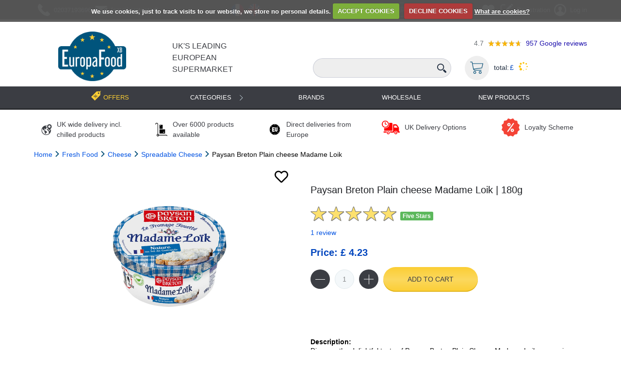

--- FILE ---
content_type: text/css
request_url: https://europafoodxb.com/static/css/print.e31c6889737a.css
body_size: -135
content:
@media print {
    .main_header {
        display: none !important;
    }

    .info_cart_copy{
        display: none !important;
    }

    #content-block {
        padding: 0 !important;
    }

    .breadcrumbs {
        display: none !important;
    }

    jdiv {
        display: none !important;
    }

    .footer {
        display: none !important;
    }

    .footer-panel{
        display: none !important;
    }

    a[href]:after {
        content: '' !important;
    }

    .form-group {
        display: none !important;
    }

    .image_container {
        max-width: 150px!important;
        max-height: 150px!important;
    }

    .basket-title .row p{
        display: inline-block!important;
        font-size: 17px!important;
    }

    .basket-title .row .col-sm-8, .basket-items .row-custom .col-sm-8{
        width: 62%!important;
    }

    .basket-title .row .col-sm-6, .basket-items .row-custom .col-sm-6{
        width: 46%!important;
    }

    .basket-title .row .col-sm-4, .basket-items .row-custom .col-sm-4{
        width: 30%!important;
    }

    .basket-title .row .col-sm-2, .basket-items .row-custom .col-sm-2{
        width: 15%!important;
    }
}

--- FILE ---
content_type: image/svg+xml
request_url: https://europafoodxb.com/static/img/icons/edit.c3f3aefe6006.svg
body_size: 633
content:
<svg height="381pt" viewBox="0 -1 381.53417 381" width="381pt" xmlns="http://www.w3.org/2000/svg">
<path fill="#d4e3ec" d="m370.589844 230.964844c-5.523438 0-10 4.476562-10 10v88.792968c-.019532 16.558594-13.4375 29.980469-30 30h-280.589844c-16.5625-.019531-29.980469-13.441406-30-30v-260.589843c.019531-16.5625 13.4375-29.980469 30-30h88.789062c5.523438 0 10-4.476563 10-10 0-5.523438-4.476562-10-10-10h-88.789062c-27.601562.03125-49.96875 22.398437-50 50v260.589843c.03125 27.601563 22.398438 49.96875 50 50h280.589844c27.601562-.03125 49.96875-22.398437 50-50v-88.789062c0-5.523438-4.476563-10.003906-10-10.003906zm0 0"/>
<path fill="#d4e3ec" d="m156.367188 178.34375 146.011718-146.015625 47.089844 47.089844-146.011719 146.015625zm0 0"/>
<path fill="#d4e3ec" d="m132.542969 249.257812 52.039062-14.414062-37.625-37.625zm0 0"/>
<path fill="#d4e3ec" d="m362.488281 7.578125c-9.769531-9.746094-25.585937-9.746094-35.355469 0l-10.605468 10.605469 47.089844 47.089844 10.605468-10.605469c9.75-9.769531 9.75-25.585938 0-35.355469zm0 0"/></svg>